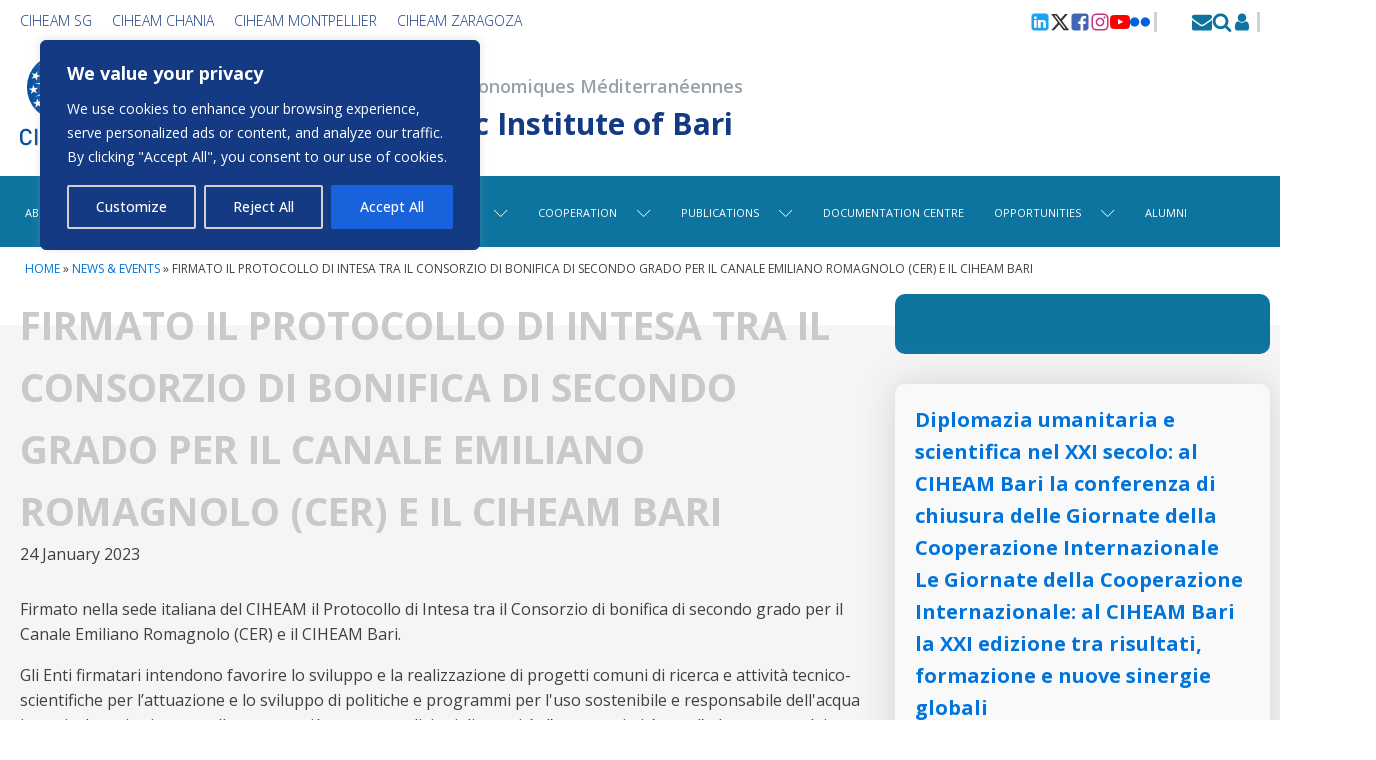

--- FILE ---
content_type: text/css
request_url: https://www.iamb.ciheam.org/wp-content/uploads/oxygen/css/239.css?cache=1768829377&ver=6.9
body_size: 694
content:
#section-3-102 > .ct-section-inner-wrap{padding-top:10px;padding-bottom:10px}#section-2-102 > .ct-section-inner-wrap{padding-top:0}#section-2-102{background-color:#f5f5f5}#div_block-8-102{width:70%;padding-bottom:0px;padding-left:0px;padding-top:0px;padding-right:20px;margin-bottom:30px}#div_block-9-102{width:30.00%;border-radius:10px;padding-bottom:0px;padding-left:0px;padding-right:0px;padding-top:0px}#div_block-24-102{background-color:#0d74a0;width:100%;border-radius:10px;padding-top:30px;padding-right:30px;padding-bottom:30px;padding-left:30px}#div_block-123-239{width:100%;margin-top:30px;background-color:#f9f9fa;border-radius:10px;padding-bottom:20px;padding-top:20px;padding-right:20px;padding-left:20px;box-shadow:0px 0px 36px #cfd3d7}.oxy-dynamic-list :is([data-id="div_block-125-239"],#incspec){text-align:left;display:flex;align-items:flex-start;gap:10px;margin-bottom:20px;width:100%}.oxy-dynamic-list :is([data-id="div_block-152-239"],#incspec){height:80px;background-repeat:no-repeat;width:80px;max-width:100px;max-height:100px;border-radius:5px}.oxy-dynamic-list :is([data-id="div_block-155-239"],#incspec){width:70%;font-weight:200}@media (max-width:991px){#div_block-8-102{padding-right:0px}}@media (max-width:991px){#new_columns-7-102> .ct-div-block{width:100% !important}}#new_columns-7-102{margin-top:-31px}#headline-5-102{color:#c9c9c9;text-transform:uppercase;font-size:39px;margin-bottom:0px}.oxy-dynamic-list :is([data-id="headline-167-239"],#incspec){font-size:15px;font-weight:400}@media (max-width:767px){#headline-5-102{font-size:21px}}@media (max-width:479px){#headline-5-102{font-size:20px}}#text_block-118-239{margin-bottom:14px}.oxy-dynamic-list :is([data-id="link-192-239"],#incspec){flex-direction:row;display:flex;gap:10px;align-items:flex-start;justify-content:flex-start;width:100%;url-encoded:true}#_dynamic_list-124-239{wp-query-advanced-preset:Custom Settings}#_dynamic_list-124-239 .oxy-repeater-pages{font-size:12px}#_dynamic_list-124-239{outline:none}